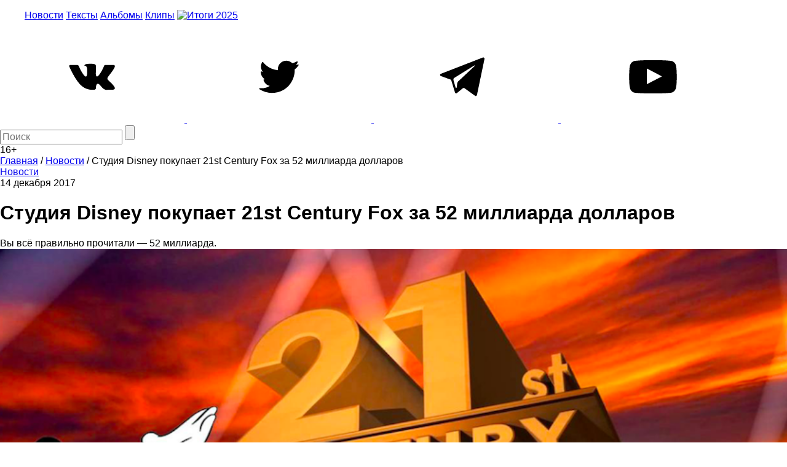

--- FILE ---
content_type: text/html
request_url: https://giphy.com/embed/3oz8xvNsWAx5Umg1qg
body_size: 2797
content:

<!DOCTYPE html>
<html>
    <head>
        <meta charset="utf-8" />
        <title>Mickey Mouse Concert GIF by South Park  - Find &amp; Share on GIPHY</title>
        
            <link rel="canonical" href="https://giphy.com/gifs/southparkgifs-3oz8xvNsWAx5Umg1qg" />
        
        <meta name="description" content="Discover &amp; share this South Park GIF with everyone you know. GIPHY is how you search, share, discover, and create GIFs." />
        <meta name="author" content="GIPHY" />
        <meta name="keywords" content="Animated GIFs, GIFs, Giphy" />
        <meta name="alexaVerifyID" content="HMyPJIK-pLEheM5ACWFf6xvnA2U" />
        <meta name="viewport" content="width=device-width, initial-scale=1" />
        <meta name="robots" content="noindex, noimageindex, noai, noimageai" />
        <meta property="og:url" content="https://media2.giphy.com/media/v1.Y2lkPWRkYTI0ZDUwMmp3Zm8wMzFoZHR5ZnU2b3loaGNtNjBybGRsYTMzdzl4NmRweW91biZlcD12MV9pbnRlcm5hbF9naWZfYnlfaWQmY3Q9Zw/3oz8xvNsWAx5Umg1qg/giphy.gif" />
        <meta property="og:title" content="Mickey Mouse Concert GIF by South Park  - Find &amp; Share on GIPHY" />
        <meta property="og:description" content="Discover &amp; share this South Park GIF with everyone you know. GIPHY is how you search, share, discover, and create GIFs." />
        <meta property="og:type" content="video.other" />
        <meta property="og:image" content="https://media2.giphy.com/media/v1.Y2lkPWRkYTI0ZDUwMmp3Zm8wMzFoZHR5ZnU2b3loaGNtNjBybGRsYTMzdzl4NmRweW91biZlcD12MV9pbnRlcm5hbF9naWZfYnlfaWQmY3Q9Zw/3oz8xvNsWAx5Umg1qg/200.gif" />
        <meta property="og:site_name" content="GIPHY" />
        <meta property="fb:app_id" content="406655189415060" />
        <meta name="twitter:card" value="player" />
        <meta name="twitter:title" value="Mickey Mouse Concert GIF by South Park  - Find &amp; Share on GIPHY" />
        <meta name="twitter:description" value="Discover &amp; share this South Park GIF with everyone you know. GIPHY is how you search, share, discover, and create GIFs." />
        <meta name="twitter:image" value="https://media2.giphy.com/media/v1.Y2lkPWRkYTI0ZDUwMmp3Zm8wMzFoZHR5ZnU2b3loaGNtNjBybGRsYTMzdzl4NmRweW91biZlcD12MV9pbnRlcm5hbF9naWZfYnlfaWQmY3Q9Zw/3oz8xvNsWAx5Umg1qg/giphy_s.gif" />
        <meta name="twitter:site" value="@giphy" />
        <style type="text/css">
            html,
            body {
                height: 100%;
            }

            body {
                margin: 0;
                padding: 0;
            }

            .embed {
                background: no-repeat url('https://media2.giphy.com/media/v1.Y2lkPWRkYTI0ZDUwMmp3Zm8wMzFoZHR5ZnU2b3loaGNtNjBybGRsYTMzdzl4NmRweW91biZlcD12MV9pbnRlcm5hbF9naWZfYnlfaWQmY3Q9Zw/3oz8xvNsWAx5Umg1qg/200w_s.gif') center center;
                background-size: contain;
                height: 100%;
                width: 100%;
            }
        </style>
    </head>
    <!-- Google Tag Manager -->
    <script>
        ;(function (w, d, s, l, i) {
            w[l] = w[l] || []
            w[l].push({ 'gtm.start': new Date().getTime(), event: 'gtm.js' })
            var f = d.getElementsByTagName(s)[0],
                j = d.createElement(s),
                dl = l != 'dataLayer' ? '&l=' + l : ''
            j.async = true
            j.src = 'https://www.googletagmanager.com/gtm.js?id=' + i + dl
            f.parentNode.insertBefore(j, f)
        })(window, document, 'script', 'dataLayer', 'GTM-WJSSCWX')
    </script>
    <!-- End Google Tag Manager -->

    <script async src="https://www.googletagmanager.com/gtag/js?id=G-VNYPEBL4PG"></script>

    <body>
        <!-- Google Tag Manager (noscript) -->
        <noscript
            ><iframe
                src="https://www.googletagmanager.com/ns.html?id=GTM-WJSSCWX"
                height="0"
                width="0"
                style="display: none; visibility: hidden"
            ></iframe
        ></noscript>
        <!-- End Google Tag Manager (noscript) -->

        <div class="embed"></div>
        <script>
            window.GIPHY_FE_EMBED_KEY = 'eDs1NYmCVgdHvI1x0nitWd5ClhDWMpRE'
            window.GIPHY_API_URL = 'https://api.giphy.com/v1/'
            window.GIPHY_PINGBACK_URL = 'https://pingback.giphy.com'
        </script>
        <script src="/static/dist/runtime.a9eab25a.bundle.js"></script> <script src="/static/dist/gifEmbed.80980e8d.bundle.js"></script>
        <script>
            var Giphy = Giphy || {};
            if (Giphy.renderGifEmbed) {
                Giphy.renderGifEmbed(document.querySelector('.embed'), {
                    gif: {"id": "3oz8xvNsWAx5Umg1qg", "title": "Mickey Mouse Concert GIF by South Park ", "images": {"looping": {"mp4": "https://media2.giphy.com/media/v1.Y2lkPWRkYTI0ZDUwMmp3Zm8wMzFoZHR5ZnU2b3loaGNtNjBybGRsYTMzdzl4NmRweW91biZlcD12MV9pbnRlcm5hbF9naWZfYnlfaWQmY3Q9Zw/3oz8xvNsWAx5Umg1qg/giphy-loop.mp4", "mp4_size": 1673606}, "source": {"url": "https://media2.giphy.com/media/v1.Y2lkPWRkYTI0ZDUwMmp3Zm8wMzFoZHR5ZnU2b3loaGNtNjBybGRsYTMzdzl4NmRweW91biZlcD12MV9pbnRlcm5hbF9naWZfYnlfaWQmY3Q9Zw/3oz8xvNsWAx5Umg1qg/source.gif", "width": 480, "height": 270, "size": 1810536}, "downsized": {"url": "https://media2.giphy.com/media/v1.Y2lkPWRkYTI0ZDUwMmp3Zm8wMzFoZHR5ZnU2b3loaGNtNjBybGRsYTMzdzl4NmRweW91biZlcD12MV9pbnRlcm5hbF9naWZfYnlfaWQmY3Q9Zw/3oz8xvNsWAx5Umg1qg/giphy.gif", "width": 480, "height": 270, "size": 1557564}, "downsized_large": {"url": "https://media2.giphy.com/media/v1.Y2lkPWRkYTI0ZDUwMmp3Zm8wMzFoZHR5ZnU2b3loaGNtNjBybGRsYTMzdzl4NmRweW91biZlcD12MV9pbnRlcm5hbF9naWZfYnlfaWQmY3Q9Zw/3oz8xvNsWAx5Umg1qg/giphy.gif", "width": 480, "height": 270, "size": 1557564}, "downsized_medium": {"url": "https://media2.giphy.com/media/v1.Y2lkPWRkYTI0ZDUwMmp3Zm8wMzFoZHR5ZnU2b3loaGNtNjBybGRsYTMzdzl4NmRweW91biZlcD12MV9pbnRlcm5hbF9naWZfYnlfaWQmY3Q9Zw/3oz8xvNsWAx5Umg1qg/giphy.gif", "width": 480, "height": 270, "size": 1557564}, "downsized_small": {"width": 291, "height": 164, "mp4": "https://media2.giphy.com/media/v1.Y2lkPWRkYTI0ZDUwMmp3Zm8wMzFoZHR5ZnU2b3loaGNtNjBybGRsYTMzdzl4NmRweW91biZlcD12MV9pbnRlcm5hbF9naWZfYnlfaWQmY3Q9Zw/3oz8xvNsWAx5Umg1qg/giphy-downsized-small.mp4", "mp4_size": 107703}, "downsized_still": {"url": "https://media2.giphy.com/media/v1.Y2lkPWRkYTI0ZDUwMmp3Zm8wMzFoZHR5ZnU2b3loaGNtNjBybGRsYTMzdzl4NmRweW91biZlcD12MV9pbnRlcm5hbF9naWZfYnlfaWQmY3Q9Zw/3oz8xvNsWAx5Umg1qg/giphy_s.gif", "width": 480, "height": 270, "size": 1557564}, "fixed_height": {"url": "https://media2.giphy.com/media/v1.Y2lkPWRkYTI0ZDUwMmp3Zm8wMzFoZHR5ZnU2b3loaGNtNjBybGRsYTMzdzl4NmRweW91biZlcD12MV9pbnRlcm5hbF9naWZfYnlfaWQmY3Q9Zw/3oz8xvNsWAx5Umg1qg/200.gif", "width": 356, "height": 200, "size": 936575, "mp4": "https://media2.giphy.com/media/v1.Y2lkPWRkYTI0ZDUwMmp3Zm8wMzFoZHR5ZnU2b3loaGNtNjBybGRsYTMzdzl4NmRweW91biZlcD12MV9pbnRlcm5hbF9naWZfYnlfaWQmY3Q9Zw/3oz8xvNsWAx5Umg1qg/200.mp4", "mp4_size": 255542, "webp": "https://media2.giphy.com/media/v1.Y2lkPWRkYTI0ZDUwMmp3Zm8wMzFoZHR5ZnU2b3loaGNtNjBybGRsYTMzdzl4NmRweW91biZlcD12MV9pbnRlcm5hbF9naWZfYnlfaWQmY3Q9Zw/3oz8xvNsWAx5Umg1qg/200.webp", "webp_size": 720334}, "fixed_height_downsampled": {"url": "https://media2.giphy.com/media/v1.Y2lkPWRkYTI0ZDUwMmp3Zm8wMzFoZHR5ZnU2b3loaGNtNjBybGRsYTMzdzl4NmRweW91biZlcD12MV9pbnRlcm5hbF9naWZfYnlfaWQmY3Q9Zw/3oz8xvNsWAx5Umg1qg/200_d.gif", "width": 356, "height": 200, "size": 144836, "webp": "https://media2.giphy.com/media/v1.Y2lkPWRkYTI0ZDUwMmp3Zm8wMzFoZHR5ZnU2b3loaGNtNjBybGRsYTMzdzl4NmRweW91biZlcD12MV9pbnRlcm5hbF9naWZfYnlfaWQmY3Q9Zw/3oz8xvNsWAx5Umg1qg/200_d.webp", "webp_size": 103368}, "fixed_height_small": {"url": "https://media2.giphy.com/media/v1.Y2lkPWRkYTI0ZDUwMmp3Zm8wMzFoZHR5ZnU2b3loaGNtNjBybGRsYTMzdzl4NmRweW91biZlcD12MV9pbnRlcm5hbF9naWZfYnlfaWQmY3Q9Zw/3oz8xvNsWAx5Umg1qg/100.gif", "width": 178, "height": 100, "size": 333813, "mp4": "https://media2.giphy.com/media/v1.Y2lkPWRkYTI0ZDUwMmp3Zm8wMzFoZHR5ZnU2b3loaGNtNjBybGRsYTMzdzl4NmRweW91biZlcD12MV9pbnRlcm5hbF9naWZfYnlfaWQmY3Q9Zw/3oz8xvNsWAx5Umg1qg/100.mp4", "mp4_size": 92885, "webp": "https://media2.giphy.com/media/v1.Y2lkPWRkYTI0ZDUwMmp3Zm8wMzFoZHR5ZnU2b3loaGNtNjBybGRsYTMzdzl4NmRweW91biZlcD12MV9pbnRlcm5hbF9naWZfYnlfaWQmY3Q9Zw/3oz8xvNsWAx5Umg1qg/100.webp", "webp_size": 366372}, "fixed_height_small_still": {"url": "https://media2.giphy.com/media/v1.Y2lkPWRkYTI0ZDUwMmp3Zm8wMzFoZHR5ZnU2b3loaGNtNjBybGRsYTMzdzl4NmRweW91biZlcD12MV9pbnRlcm5hbF9naWZfYnlfaWQmY3Q9Zw/3oz8xvNsWAx5Umg1qg/100_s.gif", "width": 178, "height": 100, "size": 10540}, "fixed_height_still": {"url": "https://media2.giphy.com/media/v1.Y2lkPWRkYTI0ZDUwMmp3Zm8wMzFoZHR5ZnU2b3loaGNtNjBybGRsYTMzdzl4NmRweW91biZlcD12MV9pbnRlcm5hbF9naWZfYnlfaWQmY3Q9Zw/3oz8xvNsWAx5Umg1qg/200_s.gif", "width": 356, "height": 200, "size": 25655}, "fixed_width": {"url": "https://media2.giphy.com/media/v1.Y2lkPWRkYTI0ZDUwMmp3Zm8wMzFoZHR5ZnU2b3loaGNtNjBybGRsYTMzdzl4NmRweW91biZlcD12MV9pbnRlcm5hbF9naWZfYnlfaWQmY3Q9Zw/3oz8xvNsWAx5Umg1qg/200w.gif", "width": 200, "height": 113, "size": 343590, "mp4": "https://media2.giphy.com/media/v1.Y2lkPWRkYTI0ZDUwMmp3Zm8wMzFoZHR5ZnU2b3loaGNtNjBybGRsYTMzdzl4NmRweW91biZlcD12MV9pbnRlcm5hbF9naWZfYnlfaWQmY3Q9Zw/3oz8xvNsWAx5Umg1qg/200w.mp4", "mp4_size": 102745, "webp": "https://media2.giphy.com/media/v1.Y2lkPWRkYTI0ZDUwMmp3Zm8wMzFoZHR5ZnU2b3loaGNtNjBybGRsYTMzdzl4NmRweW91biZlcD12MV9pbnRlcm5hbF9naWZfYnlfaWQmY3Q9Zw/3oz8xvNsWAx5Umg1qg/200w.webp", "webp_size": 300472}, "fixed_width_downsampled": {"url": "https://media2.giphy.com/media/v1.Y2lkPWRkYTI0ZDUwMmp3Zm8wMzFoZHR5ZnU2b3loaGNtNjBybGRsYTMzdzl4NmRweW91biZlcD12MV9pbnRlcm5hbF9naWZfYnlfaWQmY3Q9Zw/3oz8xvNsWAx5Umg1qg/200w_d.gif", "width": 200, "height": 113, "size": 55830, "webp": "https://media2.giphy.com/media/v1.Y2lkPWRkYTI0ZDUwMmp3Zm8wMzFoZHR5ZnU2b3loaGNtNjBybGRsYTMzdzl4NmRweW91biZlcD12MV9pbnRlcm5hbF9naWZfYnlfaWQmY3Q9Zw/3oz8xvNsWAx5Umg1qg/200w_d.webp", "webp_size": 43496}, "fixed_width_small": {"url": "https://media2.giphy.com/media/v1.Y2lkPWRkYTI0ZDUwMmp3Zm8wMzFoZHR5ZnU2b3loaGNtNjBybGRsYTMzdzl4NmRweW91biZlcD12MV9pbnRlcm5hbF9naWZfYnlfaWQmY3Q9Zw/3oz8xvNsWAx5Umg1qg/100w.gif", "width": 100, "height": 57, "size": 127274, "mp4": "https://media2.giphy.com/media/v1.Y2lkPWRkYTI0ZDUwMmp3Zm8wMzFoZHR5ZnU2b3loaGNtNjBybGRsYTMzdzl4NmRweW91biZlcD12MV9pbnRlcm5hbF9naWZfYnlfaWQmY3Q9Zw/3oz8xvNsWAx5Umg1qg/100w.mp4", "mp4_size": 42522, "webp": "https://media2.giphy.com/media/v1.Y2lkPWRkYTI0ZDUwMmp3Zm8wMzFoZHR5ZnU2b3loaGNtNjBybGRsYTMzdzl4NmRweW91biZlcD12MV9pbnRlcm5hbF9naWZfYnlfaWQmY3Q9Zw/3oz8xvNsWAx5Umg1qg/100w.webp", "webp_size": 139844}, "fixed_width_small_still": {"url": "https://media2.giphy.com/media/v1.Y2lkPWRkYTI0ZDUwMmp3Zm8wMzFoZHR5ZnU2b3loaGNtNjBybGRsYTMzdzl4NmRweW91biZlcD12MV9pbnRlcm5hbF9naWZfYnlfaWQmY3Q9Zw/3oz8xvNsWAx5Umg1qg/100w_s.gif", "width": 100, "height": 57, "size": 4293}, "fixed_width_still": {"url": "https://media2.giphy.com/media/v1.Y2lkPWRkYTI0ZDUwMmp3Zm8wMzFoZHR5ZnU2b3loaGNtNjBybGRsYTMzdzl4NmRweW91biZlcD12MV9pbnRlcm5hbF9naWZfYnlfaWQmY3Q9Zw/3oz8xvNsWAx5Umg1qg/200w_s.gif", "width": 200, "height": 113, "size": 13316}, "original": {"url": "https://media2.giphy.com/media/v1.Y2lkPWRkYTI0ZDUwMmp3Zm8wMzFoZHR5ZnU2b3loaGNtNjBybGRsYTMzdzl4NmRweW91biZlcD12MV9pbnRlcm5hbF9naWZfYnlfaWQmY3Q9Zw/3oz8xvNsWAx5Umg1qg/giphy.gif", "width": 480, "height": 270, "size": 1557564, "frames": 71, "hash": "214a9aeebf7c877758ed75173e86ca72", "mp4": "https://media2.giphy.com/media/v1.Y2lkPWRkYTI0ZDUwMmp3Zm8wMzFoZHR5ZnU2b3loaGNtNjBybGRsYTMzdzl4NmRweW91biZlcD12MV9pbnRlcm5hbF9naWZfYnlfaWQmY3Q9Zw/3oz8xvNsWAx5Umg1qg/giphy.mp4", "mp4_size": 536635, "webp": "https://media2.giphy.com/media/v1.Y2lkPWRkYTI0ZDUwMmp3Zm8wMzFoZHR5ZnU2b3loaGNtNjBybGRsYTMzdzl4NmRweW91biZlcD12MV9pbnRlcm5hbF9naWZfYnlfaWQmY3Q9Zw/3oz8xvNsWAx5Umg1qg/giphy.webp", "webp_size": 1112760}, "original_mp4": {"width": 480, "height": 270, "mp4": "https://media2.giphy.com/media/v1.Y2lkPWRkYTI0ZDUwMmp3Zm8wMzFoZHR5ZnU2b3loaGNtNjBybGRsYTMzdzl4NmRweW91biZlcD12MV9pbnRlcm5hbF9naWZfYnlfaWQmY3Q9Zw/3oz8xvNsWAx5Umg1qg/giphy.mp4", "mp4_size": 536635}, "original_still": {"url": "https://media2.giphy.com/media/v1.Y2lkPWRkYTI0ZDUwMmp3Zm8wMzFoZHR5ZnU2b3loaGNtNjBybGRsYTMzdzl4NmRweW91biZlcD12MV9pbnRlcm5hbF9naWZfYnlfaWQmY3Q9Zw/3oz8xvNsWAx5Umg1qg/giphy_s.gif", "width": 480, "height": 270, "size": 69150}, "preview": {"width": 330, "height": 186, "mp4": "https://media2.giphy.com/media/v1.Y2lkPWRkYTI0ZDUwMmp3Zm8wMzFoZHR5ZnU2b3loaGNtNjBybGRsYTMzdzl4NmRweW91biZlcD12MV9pbnRlcm5hbF9naWZfYnlfaWQmY3Q9Zw/3oz8xvNsWAx5Umg1qg/giphy-preview.mp4", "mp4_size": 31456}, "preview_gif": {"url": "https://media2.giphy.com/media/v1.Y2lkPWRkYTI0ZDUwMmp3Zm8wMzFoZHR5ZnU2b3loaGNtNjBybGRsYTMzdzl4NmRweW91biZlcD12MV9pbnRlcm5hbF9naWZfYnlfaWQmY3Q9Zw/3oz8xvNsWAx5Umg1qg/giphy-preview.gif", "width": 149, "height": 84, "size": 47728}, "preview_webp": {"url": "https://media2.giphy.com/media/v1.Y2lkPWRkYTI0ZDUwMmp3Zm8wMzFoZHR5ZnU2b3loaGNtNjBybGRsYTMzdzl4NmRweW91biZlcD12MV9pbnRlcm5hbF9naWZfYnlfaWQmY3Q9Zw/3oz8xvNsWAx5Umg1qg/giphy-preview.webp", "width": 196, "height": 110, "size": 42724}}, "is_video": false, "tags": [], "cta": {"text": "", "link": ""}, "featured_tags": [], "embed_url": "https://giphy.com/embed/3oz8xvNsWAx5Umg1qg", "relative_url": "/gifs/southparkgifs-3oz8xvNsWAx5Umg1qg", "type": "gif", "index_id": 19173687, "slug": "southparkgifs-3oz8xvNsWAx5Umg1qg", "url": "https://giphy.com/gifs/southparkgifs-3oz8xvNsWAx5Umg1qg", "short_url": null, "bitly_url": null, "username": "southpark", "rating": "pg-13", "source_image_url": null, "source_post_url": "http://comedycentral.com", "source_content_url": null, "source_tld": "comedycentral.com", "source_domain": null, "source_caption": "* girls screaming *", "source_body": null, "has_attribution": false, "is_hidden": false, "is_removed": false, "is_community": false, "is_anonymous": false, "is_featured": false, "is_realtime": false, "is_indexable": null, "is_sticker": false, "is_preserve_size": null, "is_trending": false, "gps_no_trend": false, "create_datetime": null, "update_datetime": null, "trending_datetime": null, "external_media": null, "import_type": null, "user": {"id": 1324442, "username": "southpark", "avatar_url": "https://media.giphy.com/channel_assets/southparkgifs/Yxjwn4anI9bQ.jpg", "display_name": "South Park", "user_type": "partner", "twitter": "SouthPark", "is_public": true, "is_verified": true, "is_freelance": false, "is_community": false, "is_upgraded": true, "is_partner_or_artist": true, "suppress_chrome": false, "website_url": "http://southpark.cc.com/", "twitter_url": "https://twitter.com/SouthPark", "facebook_url": "https://www.facebook.com/southpark/", "instagram_url": "https://instagram.com/SouthPark", "tumblr_url": "", "tiktok_url": "", "youtube_url": "", "attribution_display_name": "South Park", "disable_freelance_popup": false, "name": "South Park", "about_bio": "Every GIF from every episode of South Park. Find and share all of your favorite characters, moments, and reactions.", "description": "Every GIF from every episode of South Park. Find and share all of your favorite characters, moments, and reactions.", "profile_url": "https://giphy.com/southpark"}, "alt_text": ""},
                    autoPlay: "",
                    hideVideo: false,
                    isTwitter: false,
                    trackingQueryString: 'utm_source=iframe&utm_medium=embed&utm_campaign=Embeds&utm_term=https://m.the-flow.ru/news/disney-hochet-zahvatit-mir'
                })
            }
        </script>
    </body>
</html>


--- FILE ---
content_type: text/html; charset=utf-8
request_url: https://www.google.com/recaptcha/api2/aframe
body_size: 267
content:
<!DOCTYPE HTML><html><head><meta http-equiv="content-type" content="text/html; charset=UTF-8"></head><body><script nonce="QBdkh1Hy-yFTgRoc1DSS7Q">/** Anti-fraud and anti-abuse applications only. See google.com/recaptcha */ try{var clients={'sodar':'https://pagead2.googlesyndication.com/pagead/sodar?'};window.addEventListener("message",function(a){try{if(a.source===window.parent){var b=JSON.parse(a.data);var c=clients[b['id']];if(c){var d=document.createElement('img');d.src=c+b['params']+'&rc='+(localStorage.getItem("rc::a")?sessionStorage.getItem("rc::b"):"");window.document.body.appendChild(d);sessionStorage.setItem("rc::e",parseInt(sessionStorage.getItem("rc::e")||0)+1);localStorage.setItem("rc::h",'1768663745974');}}}catch(b){}});window.parent.postMessage("_grecaptcha_ready", "*");}catch(b){}</script></body></html>